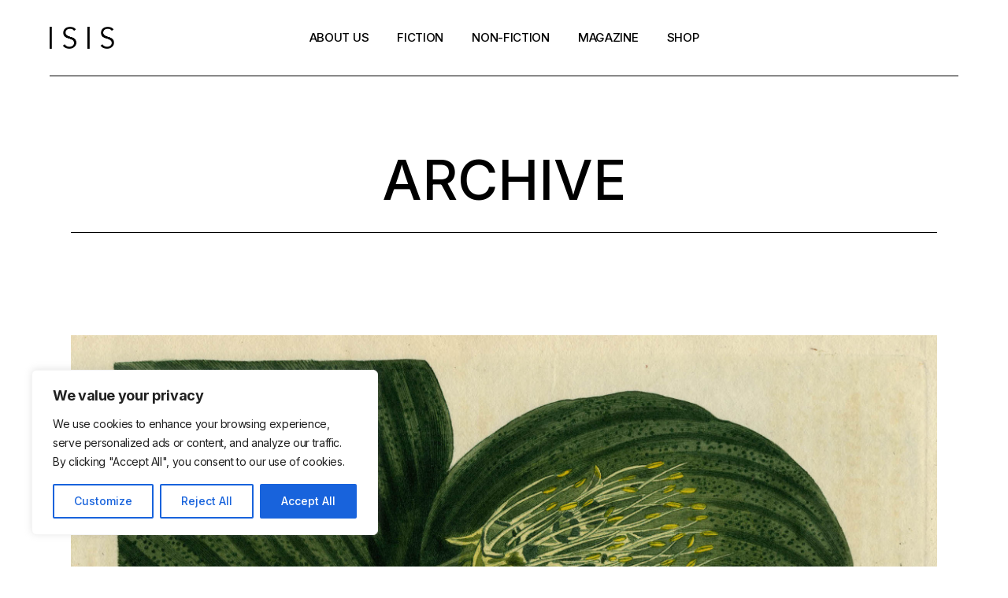

--- FILE ---
content_type: text/html; charset=utf-8
request_url: https://www.google.com/recaptcha/api2/aframe
body_size: 268
content:
<!DOCTYPE HTML><html><head><meta http-equiv="content-type" content="text/html; charset=UTF-8"></head><body><script nonce="urI_y3UFKqQ7DC0Itm4ViQ">/** Anti-fraud and anti-abuse applications only. See google.com/recaptcha */ try{var clients={'sodar':'https://pagead2.googlesyndication.com/pagead/sodar?'};window.addEventListener("message",function(a){try{if(a.source===window.parent){var b=JSON.parse(a.data);var c=clients[b['id']];if(c){var d=document.createElement('img');d.src=c+b['params']+'&rc='+(localStorage.getItem("rc::a")?sessionStorage.getItem("rc::b"):"");window.document.body.appendChild(d);sessionStorage.setItem("rc::e",parseInt(sessionStorage.getItem("rc::e")||0)+1);localStorage.setItem("rc::h",'1769751138473');}}}catch(b){}});window.parent.postMessage("_grecaptcha_ready", "*");}catch(b){}</script></body></html>